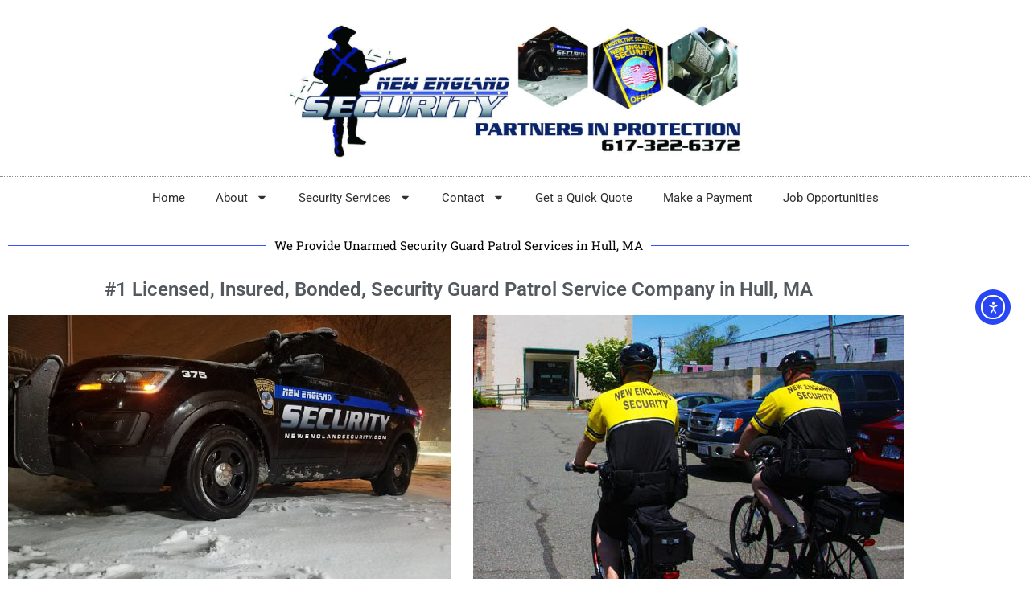

--- FILE ---
content_type: text/css
request_url: https://d3hcovqa6bv4ol.cloudfront.net/wp-content/uploads/elementor/css/post-32910.css?ver=1769036607
body_size: 608
content:
.elementor-widget-section .eael-protected-content-message{font-family:var( --e-global-typography-secondary-font-family ), Sans-serif;font-weight:var( --e-global-typography-secondary-font-weight );}.elementor-widget-section .protected-content-error-msg{font-family:var( --e-global-typography-secondary-font-family ), Sans-serif;font-weight:var( --e-global-typography-secondary-font-weight );}.elementor-widget-divider{--divider-color:var( --e-global-color-secondary );}.elementor-widget-divider .eael-protected-content-message{font-family:var( --e-global-typography-secondary-font-family ), Sans-serif;font-weight:var( --e-global-typography-secondary-font-weight );}.elementor-widget-divider .protected-content-error-msg{font-family:var( --e-global-typography-secondary-font-family ), Sans-serif;font-weight:var( --e-global-typography-secondary-font-weight );}.elementor-widget-divider .elementor-divider__text{color:var( --e-global-color-secondary );font-family:var( --e-global-typography-secondary-font-family ), Sans-serif;font-weight:var( --e-global-typography-secondary-font-weight );}.elementor-widget-divider.elementor-view-stacked .elementor-icon{background-color:var( --e-global-color-secondary );}.elementor-widget-divider.elementor-view-framed .elementor-icon, .elementor-widget-divider.elementor-view-default .elementor-icon{color:var( --e-global-color-secondary );border-color:var( --e-global-color-secondary );}.elementor-widget-divider.elementor-view-framed .elementor-icon, .elementor-widget-divider.elementor-view-default .elementor-icon svg{fill:var( --e-global-color-secondary );}.elementor-32910 .elementor-element.elementor-element-165b018{--divider-border-style:solid;--divider-color:var( --e-global-color-accent );--divider-border-width:1px;}.elementor-32910 .elementor-element.elementor-element-165b018 .elementor-divider-separator{width:100%;}.elementor-32910 .elementor-element.elementor-element-165b018 .elementor-divider{padding-block-start:15px;padding-block-end:15px;}.elementor-widget-heading .eael-protected-content-message{font-family:var( --e-global-typography-secondary-font-family ), Sans-serif;font-weight:var( --e-global-typography-secondary-font-weight );}.elementor-widget-heading .protected-content-error-msg{font-family:var( --e-global-typography-secondary-font-family ), Sans-serif;font-weight:var( --e-global-typography-secondary-font-weight );}.elementor-widget-heading .elementor-heading-title{font-family:var( --e-global-typography-primary-font-family ), Sans-serif;font-weight:var( --e-global-typography-primary-font-weight );color:var( --e-global-color-primary );}.elementor-32910 .elementor-element.elementor-element-8154e7a{text-align:center;}.elementor-32910 .elementor-element.elementor-element-8154e7a .elementor-heading-title{font-family:"Roboto", Sans-serif;font-size:1.5em;font-weight:600;}.elementor-widget-image .eael-protected-content-message{font-family:var( --e-global-typography-secondary-font-family ), Sans-serif;font-weight:var( --e-global-typography-secondary-font-weight );}.elementor-widget-image .protected-content-error-msg{font-family:var( --e-global-typography-secondary-font-family ), Sans-serif;font-weight:var( --e-global-typography-secondary-font-weight );}.elementor-widget-image .widget-image-caption{color:var( --e-global-color-text );font-family:var( --e-global-typography-text-font-family ), Sans-serif;font-weight:var( --e-global-typography-text-font-weight );}.elementor-widget-text-editor .eael-protected-content-message{font-family:var( --e-global-typography-secondary-font-family ), Sans-serif;font-weight:var( --e-global-typography-secondary-font-weight );}.elementor-widget-text-editor .protected-content-error-msg{font-family:var( --e-global-typography-secondary-font-family ), Sans-serif;font-weight:var( --e-global-typography-secondary-font-weight );}.elementor-widget-text-editor{font-family:var( --e-global-typography-text-font-family ), Sans-serif;font-weight:var( --e-global-typography-text-font-weight );color:var( --e-global-color-text );}.elementor-widget-text-editor.elementor-drop-cap-view-stacked .elementor-drop-cap{background-color:var( --e-global-color-primary );}.elementor-widget-text-editor.elementor-drop-cap-view-framed .elementor-drop-cap, .elementor-widget-text-editor.elementor-drop-cap-view-default .elementor-drop-cap{color:var( --e-global-color-primary );border-color:var( --e-global-color-primary );}.elementor-widget-icon-list .eael-protected-content-message{font-family:var( --e-global-typography-secondary-font-family ), Sans-serif;font-weight:var( --e-global-typography-secondary-font-weight );}.elementor-widget-icon-list .protected-content-error-msg{font-family:var( --e-global-typography-secondary-font-family ), Sans-serif;font-weight:var( --e-global-typography-secondary-font-weight );}.elementor-widget-icon-list .elementor-icon-list-item:not(:last-child):after{border-color:var( --e-global-color-text );}.elementor-widget-icon-list .elementor-icon-list-icon i{color:var( --e-global-color-primary );}.elementor-widget-icon-list .elementor-icon-list-icon svg{fill:var( --e-global-color-primary );}.elementor-widget-icon-list .elementor-icon-list-item > .elementor-icon-list-text, .elementor-widget-icon-list .elementor-icon-list-item > a{font-family:var( --e-global-typography-text-font-family ), Sans-serif;font-weight:var( --e-global-typography-text-font-weight );}.elementor-widget-icon-list .elementor-icon-list-text{color:var( --e-global-color-secondary );}.elementor-32910 .elementor-element.elementor-element-4046e0cb .elementor-icon-list-icon i{transition:color 0.3s;}.elementor-32910 .elementor-element.elementor-element-4046e0cb .elementor-icon-list-icon svg{transition:fill 0.3s;}.elementor-32910 .elementor-element.elementor-element-4046e0cb{--e-icon-list-icon-size:14px;--icon-vertical-offset:0px;}.elementor-32910 .elementor-element.elementor-element-4046e0cb .elementor-icon-list-text{color:var( --e-global-color-text );transition:color 0.3s;}.elementor-32910 .elementor-element.elementor-element-7fd09252 .elementor-icon-list-icon i{transition:color 0.3s;}.elementor-32910 .elementor-element.elementor-element-7fd09252 .elementor-icon-list-icon svg{transition:fill 0.3s;}.elementor-32910 .elementor-element.elementor-element-7fd09252{--e-icon-list-icon-size:14px;--icon-vertical-offset:0px;}.elementor-32910 .elementor-element.elementor-element-7fd09252 .elementor-icon-list-text{color:var( --e-global-color-text );transition:color 0.3s;}.elementor-32910 .elementor-element.elementor-element-5b3187f2 .elementor-icon-list-item:hover .elementor-icon-list-icon i{color:var( --e-global-color-text );}.elementor-32910 .elementor-element.elementor-element-5b3187f2 .elementor-icon-list-item:hover .elementor-icon-list-icon svg{fill:var( --e-global-color-text );}.elementor-32910 .elementor-element.elementor-element-5b3187f2 .elementor-icon-list-icon i{transition:color 0.3s;}.elementor-32910 .elementor-element.elementor-element-5b3187f2 .elementor-icon-list-icon svg{transition:fill 0.3s;}.elementor-32910 .elementor-element.elementor-element-5b3187f2{--e-icon-list-icon-size:14px;--icon-vertical-offset:0px;}.elementor-32910 .elementor-element.elementor-element-5b3187f2 .elementor-icon-list-text{color:var( --e-global-color-text );transition:color 0.3s;}.elementor-widget-video .eael-protected-content-message{font-family:var( --e-global-typography-secondary-font-family ), Sans-serif;font-weight:var( --e-global-typography-secondary-font-weight );}.elementor-widget-video .protected-content-error-msg{font-family:var( --e-global-typography-secondary-font-family ), Sans-serif;font-weight:var( --e-global-typography-secondary-font-weight );}.elementor-32910 .elementor-element.elementor-element-766ff43 .elementor-wrapper{--video-aspect-ratio:1.77777;}:root{--page-title-display:none;}